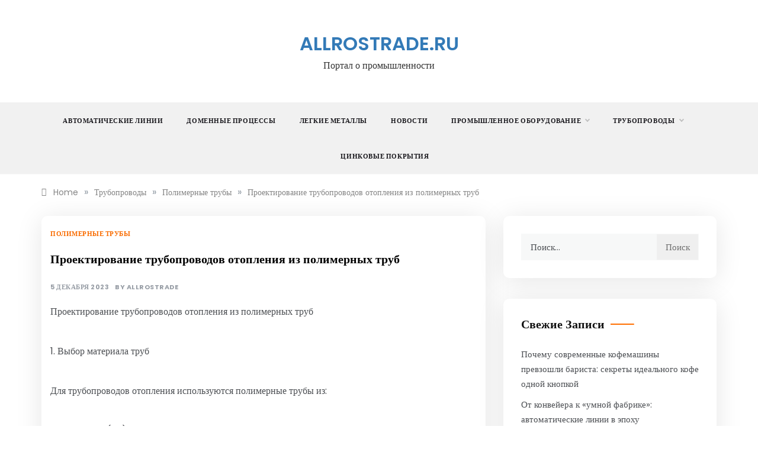

--- FILE ---
content_type: text/html; charset=UTF-8
request_url: https://allrostrade.ru/truboprovody/polimernye-truby/proektirovanie-truboprovodov-otopleniya-iz-polimernyh-trub/
body_size: 13173
content:
<!doctype html> <html lang="ru-RU" prefix="og: https://ogp.me/ns#"> <head> <script async src="https://pagead2.googlesyndication.com/pagead/js/adsbygoogle.js?client=ca-pub-1105324121965319"
     crossorigin="anonymous"></script> <meta name="spr-verification" content="192c5dd97956e57"/> <script type="text/javascript">
<!--
var _acic={dataProvider:10};(function(){var e=document.createElement("script");e.type="text/javascript";e.async=true;e.src="https://www.acint.net/aci.js";var t=document.getElementsByTagName("script")[0];t.parentNode.insertBefore(e,t)})()
//-->
</script> <meta charset="UTF-8"> <meta name="viewport" content="width=device-width, initial-scale=1"> <link rel="profile" href="https://gmpg.org/xfn/11"> <style>img:is([sizes="auto" i], [sizes^="auto," i]) { contain-intrinsic-size: 3000px 1500px }</style> <!-- SEO от Rank Math - https://rankmath.com/ --> <title>Проектирование трубопроводов отопления из полимерных труб - allrostrade.ru</title> <meta name="description" content="Проектирование трубопроводов отопления из полимерных труб"/> <meta name="robots" content="follow, index, max-snippet:-1, max-video-preview:-1, max-image-preview:large"/> <link rel="canonical" href="https://allrostrade.ru/truboprovody/polimernye-truby/proektirovanie-truboprovodov-otopleniya-iz-polimernyh-trub/"/> <meta property="og:locale" content="ru_RU"/> <meta property="og:type" content="article"/> <meta property="og:title" content="Проектирование трубопроводов отопления из полимерных труб - allrostrade.ru"/> <meta property="og:description" content="Проектирование трубопроводов отопления из полимерных труб"/> <meta property="og:url" content="https://allrostrade.ru/truboprovody/polimernye-truby/proektirovanie-truboprovodov-otopleniya-iz-polimernyh-trub/"/> <meta property="og:site_name" content="allrostrade.ru"/> <meta property="article:section" content="Полимерные трубы"/> <meta property="article:published_time" content="2023-12-05T07:33:17+03:00"/> <meta name="twitter:card" content="summary_large_image"/> <meta name="twitter:title" content="Проектирование трубопроводов отопления из полимерных труб - allrostrade.ru"/> <meta name="twitter:description" content="Проектирование трубопроводов отопления из полимерных труб"/> <meta name="twitter:label1" content="Автор"/> <meta name="twitter:data1" content="allrostrade"/> <meta name="twitter:label2" content="Время чтения"/> <meta name="twitter:data2" content="Меньше минуты"/> <script type="application/ld+json" class="rank-math-schema">{"@context":"https://schema.org","@graph":[{"@type":"Organization","@id":"https://allrostrade.ru/#organization","name":"allrostrade.ru","url":"https://allrostrade.ru"},{"@type":"WebSite","@id":"https://allrostrade.ru/#website","url":"https://allrostrade.ru","name":"allrostrade.ru","publisher":{"@id":"https://allrostrade.ru/#organization"},"inLanguage":"ru-RU"},{"@type":"BreadcrumbList","@id":"https://allrostrade.ru/truboprovody/polimernye-truby/proektirovanie-truboprovodov-otopleniya-iz-polimernyh-trub/#breadcrumb","itemListElement":[{"@type":"ListItem","position":"1","item":{"@id":"https://allrostrade.ru","name":"Home"}},{"@type":"ListItem","position":"2","item":{"@id":"https://allrostrade.ru/category/truboprovody/polimernye-truby/","name":"\u041f\u043e\u043b\u0438\u043c\u0435\u0440\u043d\u044b\u0435 \u0442\u0440\u0443\u0431\u044b"}},{"@type":"ListItem","position":"3","item":{"@id":"https://allrostrade.ru/truboprovody/polimernye-truby/proektirovanie-truboprovodov-otopleniya-iz-polimernyh-trub/","name":"\u041f\u0440\u043e\u0435\u043a\u0442\u0438\u0440\u043e\u0432\u0430\u043d\u0438\u0435 \u0442\u0440\u0443\u0431\u043e\u043f\u0440\u043e\u0432\u043e\u0434\u043e\u0432 \u043e\u0442\u043e\u043f\u043b\u0435\u043d\u0438\u044f \u0438\u0437 \u043f\u043e\u043b\u0438\u043c\u0435\u0440\u043d\u044b\u0445 \u0442\u0440\u0443\u0431"}}]},{"@type":"WebPage","@id":"https://allrostrade.ru/truboprovody/polimernye-truby/proektirovanie-truboprovodov-otopleniya-iz-polimernyh-trub/#webpage","url":"https://allrostrade.ru/truboprovody/polimernye-truby/proektirovanie-truboprovodov-otopleniya-iz-polimernyh-trub/","name":"\u041f\u0440\u043e\u0435\u043a\u0442\u0438\u0440\u043e\u0432\u0430\u043d\u0438\u0435 \u0442\u0440\u0443\u0431\u043e\u043f\u0440\u043e\u0432\u043e\u0434\u043e\u0432 \u043e\u0442\u043e\u043f\u043b\u0435\u043d\u0438\u044f \u0438\u0437 \u043f\u043e\u043b\u0438\u043c\u0435\u0440\u043d\u044b\u0445 \u0442\u0440\u0443\u0431 - allrostrade.ru","datePublished":"2023-12-05T07:33:17+03:00","dateModified":"2023-12-05T07:33:17+03:00","isPartOf":{"@id":"https://allrostrade.ru/#website"},"inLanguage":"ru-RU","breadcrumb":{"@id":"https://allrostrade.ru/truboprovody/polimernye-truby/proektirovanie-truboprovodov-otopleniya-iz-polimernyh-trub/#breadcrumb"}},{"@type":"Person","@id":"https://allrostrade.ru/author/allrostrade/","name":"allrostrade","url":"https://allrostrade.ru/author/allrostrade/","image":{"@type":"ImageObject","@id":"https://secure.gravatar.com/avatar/4f17c246b83b5fea649b16cb94c978e637ef469617c529100f02a7acc33c8410?s=96&amp;d=mm&amp;r=g","url":"https://secure.gravatar.com/avatar/4f17c246b83b5fea649b16cb94c978e637ef469617c529100f02a7acc33c8410?s=96&amp;d=mm&amp;r=g","caption":"allrostrade","inLanguage":"ru-RU"},"sameAs":["http://allrostrade.ru"],"worksFor":{"@id":"https://allrostrade.ru/#organization"}},{"@type":"BlogPosting","headline":"\u041f\u0440\u043e\u0435\u043a\u0442\u0438\u0440\u043e\u0432\u0430\u043d\u0438\u0435 \u0442\u0440\u0443\u0431\u043e\u043f\u0440\u043e\u0432\u043e\u0434\u043e\u0432 \u043e\u0442\u043e\u043f\u043b\u0435\u043d\u0438\u044f \u0438\u0437 \u043f\u043e\u043b\u0438\u043c\u0435\u0440\u043d\u044b\u0445 \u0442\u0440\u0443\u0431 - allrostrade.ru","datePublished":"2023-12-05T07:33:17+03:00","dateModified":"2023-12-05T07:33:17+03:00","articleSection":"\u041f\u043e\u043b\u0438\u043c\u0435\u0440\u043d\u044b\u0435 \u0442\u0440\u0443\u0431\u044b","author":{"@id":"https://allrostrade.ru/author/allrostrade/","name":"allrostrade"},"publisher":{"@id":"https://allrostrade.ru/#organization"},"description":"\u041f\u0440\u043e\u0435\u043a\u0442\u0438\u0440\u043e\u0432\u0430\u043d\u0438\u0435 \u0442\u0440\u0443\u0431\u043e\u043f\u0440\u043e\u0432\u043e\u0434\u043e\u0432 \u043e\u0442\u043e\u043f\u043b\u0435\u043d\u0438\u044f \u0438\u0437 \u043f\u043e\u043b\u0438\u043c\u0435\u0440\u043d\u044b\u0445 \u0442\u0440\u0443\u0431","name":"\u041f\u0440\u043e\u0435\u043a\u0442\u0438\u0440\u043e\u0432\u0430\u043d\u0438\u0435 \u0442\u0440\u0443\u0431\u043e\u043f\u0440\u043e\u0432\u043e\u0434\u043e\u0432 \u043e\u0442\u043e\u043f\u043b\u0435\u043d\u0438\u044f \u0438\u0437 \u043f\u043e\u043b\u0438\u043c\u0435\u0440\u043d\u044b\u0445 \u0442\u0440\u0443\u0431 - allrostrade.ru","@id":"https://allrostrade.ru/truboprovody/polimernye-truby/proektirovanie-truboprovodov-otopleniya-iz-polimernyh-trub/#richSnippet","isPartOf":{"@id":"https://allrostrade.ru/truboprovody/polimernye-truby/proektirovanie-truboprovodov-otopleniya-iz-polimernyh-trub/#webpage"},"inLanguage":"ru-RU","mainEntityOfPage":{"@id":"https://allrostrade.ru/truboprovody/polimernye-truby/proektirovanie-truboprovodov-otopleniya-iz-polimernyh-trub/#webpage"}}]}</script> <!-- /Rank Math WordPress SEO плагин --> <link rel='dns-prefetch' href='//fonts.googleapis.com'/> <link rel='stylesheet' id='wp-block-library-css' href='https://allrostrade.ru/wp-includes/css/dist/block-library/style.min.css' type='text/css' media='all'/> <style id='wp-block-library-theme-inline-css' type='text/css'> .wp-block-audio :where(figcaption){color:#555;font-size:13px;text-align:center}.is-dark-theme .wp-block-audio :where(figcaption){color:#ffffffa6}.wp-block-audio{margin:0 0 1em}.wp-block-code{border:1px solid #ccc;border-radius:4px;font-family:Menlo,Consolas,monaco,monospace;padding:.8em 1em}.wp-block-embed :where(figcaption){color:#555;font-size:13px;text-align:center}.is-dark-theme .wp-block-embed :where(figcaption){color:#ffffffa6}.wp-block-embed{margin:0 0 1em}.blocks-gallery-caption{color:#555;font-size:13px;text-align:center}.is-dark-theme .blocks-gallery-caption{color:#ffffffa6}:root :where(.wp-block-image figcaption){color:#555;font-size:13px;text-align:center}.is-dark-theme :root :where(.wp-block-image figcaption){color:#ffffffa6}.wp-block-image{margin:0 0 1em}.wp-block-pullquote{border-bottom:4px solid;border-top:4px solid;color:currentColor;margin-bottom:1.75em}.wp-block-pullquote cite,.wp-block-pullquote footer,.wp-block-pullquote__citation{color:currentColor;font-size:.8125em;font-style:normal;text-transform:uppercase}.wp-block-quote{border-left:.25em solid;margin:0 0 1.75em;padding-left:1em}.wp-block-quote cite,.wp-block-quote footer{color:currentColor;font-size:.8125em;font-style:normal;position:relative}.wp-block-quote:where(.has-text-align-right){border-left:none;border-right:.25em solid;padding-left:0;padding-right:1em}.wp-block-quote:where(.has-text-align-center){border:none;padding-left:0}.wp-block-quote.is-large,.wp-block-quote.is-style-large,.wp-block-quote:where(.is-style-plain){border:none}.wp-block-search .wp-block-search__label{font-weight:700}.wp-block-search__button{border:1px solid #ccc;padding:.375em .625em}:where(.wp-block-group.has-background){padding:1.25em 2.375em}.wp-block-separator.has-css-opacity{opacity:.4}.wp-block-separator{border:none;border-bottom:2px solid;margin-left:auto;margin-right:auto}.wp-block-separator.has-alpha-channel-opacity{opacity:1}.wp-block-separator:not(.is-style-wide):not(.is-style-dots){width:100px}.wp-block-separator.has-background:not(.is-style-dots){border-bottom:none;height:1px}.wp-block-separator.has-background:not(.is-style-wide):not(.is-style-dots){height:2px}.wp-block-table{margin:0 0 1em}.wp-block-table td,.wp-block-table th{word-break:normal}.wp-block-table :where(figcaption){color:#555;font-size:13px;text-align:center}.is-dark-theme .wp-block-table :where(figcaption){color:#ffffffa6}.wp-block-video :where(figcaption){color:#555;font-size:13px;text-align:center}.is-dark-theme .wp-block-video :where(figcaption){color:#ffffffa6}.wp-block-video{margin:0 0 1em}:root :where(.wp-block-template-part.has-background){margin-bottom:0;margin-top:0;padding:1.25em 2.375em} </style> <style id='classic-theme-styles-inline-css' type='text/css'> /*! This file is auto-generated */ .wp-block-button__link{color:#fff;background-color:#32373c;border-radius:9999px;box-shadow:none;text-decoration:none;padding:calc(.667em + 2px) calc(1.333em + 2px);font-size:1.125em}.wp-block-file__button{background:#32373c;color:#fff;text-decoration:none} </style> <style id='global-styles-inline-css' type='text/css'> :root{--wp--preset--aspect-ratio--square: 1;--wp--preset--aspect-ratio--4-3: 4/3;--wp--preset--aspect-ratio--3-4: 3/4;--wp--preset--aspect-ratio--3-2: 3/2;--wp--preset--aspect-ratio--2-3: 2/3;--wp--preset--aspect-ratio--16-9: 16/9;--wp--preset--aspect-ratio--9-16: 9/16;--wp--preset--color--black: #000000;--wp--preset--color--cyan-bluish-gray: #abb8c3;--wp--preset--color--white: #ffffff;--wp--preset--color--pale-pink: #f78da7;--wp--preset--color--vivid-red: #cf2e2e;--wp--preset--color--luminous-vivid-orange: #ff6900;--wp--preset--color--luminous-vivid-amber: #fcb900;--wp--preset--color--light-green-cyan: #7bdcb5;--wp--preset--color--vivid-green-cyan: #00d084;--wp--preset--color--pale-cyan-blue: #8ed1fc;--wp--preset--color--vivid-cyan-blue: #0693e3;--wp--preset--color--vivid-purple: #9b51e0;--wp--preset--gradient--vivid-cyan-blue-to-vivid-purple: linear-gradient(135deg,rgba(6,147,227,1) 0%,rgb(155,81,224) 100%);--wp--preset--gradient--light-green-cyan-to-vivid-green-cyan: linear-gradient(135deg,rgb(122,220,180) 0%,rgb(0,208,130) 100%);--wp--preset--gradient--luminous-vivid-amber-to-luminous-vivid-orange: linear-gradient(135deg,rgba(252,185,0,1) 0%,rgba(255,105,0,1) 100%);--wp--preset--gradient--luminous-vivid-orange-to-vivid-red: linear-gradient(135deg,rgba(255,105,0,1) 0%,rgb(207,46,46) 100%);--wp--preset--gradient--very-light-gray-to-cyan-bluish-gray: linear-gradient(135deg,rgb(238,238,238) 0%,rgb(169,184,195) 100%);--wp--preset--gradient--cool-to-warm-spectrum: linear-gradient(135deg,rgb(74,234,220) 0%,rgb(151,120,209) 20%,rgb(207,42,186) 40%,rgb(238,44,130) 60%,rgb(251,105,98) 80%,rgb(254,248,76) 100%);--wp--preset--gradient--blush-light-purple: linear-gradient(135deg,rgb(255,206,236) 0%,rgb(152,150,240) 100%);--wp--preset--gradient--blush-bordeaux: linear-gradient(135deg,rgb(254,205,165) 0%,rgb(254,45,45) 50%,rgb(107,0,62) 100%);--wp--preset--gradient--luminous-dusk: linear-gradient(135deg,rgb(255,203,112) 0%,rgb(199,81,192) 50%,rgb(65,88,208) 100%);--wp--preset--gradient--pale-ocean: linear-gradient(135deg,rgb(255,245,203) 0%,rgb(182,227,212) 50%,rgb(51,167,181) 100%);--wp--preset--gradient--electric-grass: linear-gradient(135deg,rgb(202,248,128) 0%,rgb(113,206,126) 100%);--wp--preset--gradient--midnight: linear-gradient(135deg,rgb(2,3,129) 0%,rgb(40,116,252) 100%);--wp--preset--font-size--small: 16px;--wp--preset--font-size--medium: 20px;--wp--preset--font-size--large: 25px;--wp--preset--font-size--x-large: 42px;--wp--preset--font-size--larger: 35px;--wp--preset--spacing--20: 0.44rem;--wp--preset--spacing--30: 0.67rem;--wp--preset--spacing--40: 1rem;--wp--preset--spacing--50: 1.5rem;--wp--preset--spacing--60: 2.25rem;--wp--preset--spacing--70: 3.38rem;--wp--preset--spacing--80: 5.06rem;--wp--preset--shadow--natural: 6px 6px 9px rgba(0, 0, 0, 0.2);--wp--preset--shadow--deep: 12px 12px 50px rgba(0, 0, 0, 0.4);--wp--preset--shadow--sharp: 6px 6px 0px rgba(0, 0, 0, 0.2);--wp--preset--shadow--outlined: 6px 6px 0px -3px rgba(255, 255, 255, 1), 6px 6px rgba(0, 0, 0, 1);--wp--preset--shadow--crisp: 6px 6px 0px rgba(0, 0, 0, 1);}:where(.is-layout-flex){gap: 0.5em;}:where(.is-layout-grid){gap: 0.5em;}body .is-layout-flex{display: flex;}.is-layout-flex{flex-wrap: wrap;align-items: center;}.is-layout-flex > :is(*, div){margin: 0;}body .is-layout-grid{display: grid;}.is-layout-grid > :is(*, div){margin: 0;}:where(.wp-block-columns.is-layout-flex){gap: 2em;}:where(.wp-block-columns.is-layout-grid){gap: 2em;}:where(.wp-block-post-template.is-layout-flex){gap: 1.25em;}:where(.wp-block-post-template.is-layout-grid){gap: 1.25em;}.has-black-color{color: var(--wp--preset--color--black) !important;}.has-cyan-bluish-gray-color{color: var(--wp--preset--color--cyan-bluish-gray) !important;}.has-white-color{color: var(--wp--preset--color--white) !important;}.has-pale-pink-color{color: var(--wp--preset--color--pale-pink) !important;}.has-vivid-red-color{color: var(--wp--preset--color--vivid-red) !important;}.has-luminous-vivid-orange-color{color: var(--wp--preset--color--luminous-vivid-orange) !important;}.has-luminous-vivid-amber-color{color: var(--wp--preset--color--luminous-vivid-amber) !important;}.has-light-green-cyan-color{color: var(--wp--preset--color--light-green-cyan) !important;}.has-vivid-green-cyan-color{color: var(--wp--preset--color--vivid-green-cyan) !important;}.has-pale-cyan-blue-color{color: var(--wp--preset--color--pale-cyan-blue) !important;}.has-vivid-cyan-blue-color{color: var(--wp--preset--color--vivid-cyan-blue) !important;}.has-vivid-purple-color{color: var(--wp--preset--color--vivid-purple) !important;}.has-black-background-color{background-color: var(--wp--preset--color--black) !important;}.has-cyan-bluish-gray-background-color{background-color: var(--wp--preset--color--cyan-bluish-gray) !important;}.has-white-background-color{background-color: var(--wp--preset--color--white) !important;}.has-pale-pink-background-color{background-color: var(--wp--preset--color--pale-pink) !important;}.has-vivid-red-background-color{background-color: var(--wp--preset--color--vivid-red) !important;}.has-luminous-vivid-orange-background-color{background-color: var(--wp--preset--color--luminous-vivid-orange) !important;}.has-luminous-vivid-amber-background-color{background-color: var(--wp--preset--color--luminous-vivid-amber) !important;}.has-light-green-cyan-background-color{background-color: var(--wp--preset--color--light-green-cyan) !important;}.has-vivid-green-cyan-background-color{background-color: var(--wp--preset--color--vivid-green-cyan) !important;}.has-pale-cyan-blue-background-color{background-color: var(--wp--preset--color--pale-cyan-blue) !important;}.has-vivid-cyan-blue-background-color{background-color: var(--wp--preset--color--vivid-cyan-blue) !important;}.has-vivid-purple-background-color{background-color: var(--wp--preset--color--vivid-purple) !important;}.has-black-border-color{border-color: var(--wp--preset--color--black) !important;}.has-cyan-bluish-gray-border-color{border-color: var(--wp--preset--color--cyan-bluish-gray) !important;}.has-white-border-color{border-color: var(--wp--preset--color--white) !important;}.has-pale-pink-border-color{border-color: var(--wp--preset--color--pale-pink) !important;}.has-vivid-red-border-color{border-color: var(--wp--preset--color--vivid-red) !important;}.has-luminous-vivid-orange-border-color{border-color: var(--wp--preset--color--luminous-vivid-orange) !important;}.has-luminous-vivid-amber-border-color{border-color: var(--wp--preset--color--luminous-vivid-amber) !important;}.has-light-green-cyan-border-color{border-color: var(--wp--preset--color--light-green-cyan) !important;}.has-vivid-green-cyan-border-color{border-color: var(--wp--preset--color--vivid-green-cyan) !important;}.has-pale-cyan-blue-border-color{border-color: var(--wp--preset--color--pale-cyan-blue) !important;}.has-vivid-cyan-blue-border-color{border-color: var(--wp--preset--color--vivid-cyan-blue) !important;}.has-vivid-purple-border-color{border-color: var(--wp--preset--color--vivid-purple) !important;}.has-vivid-cyan-blue-to-vivid-purple-gradient-background{background: var(--wp--preset--gradient--vivid-cyan-blue-to-vivid-purple) !important;}.has-light-green-cyan-to-vivid-green-cyan-gradient-background{background: var(--wp--preset--gradient--light-green-cyan-to-vivid-green-cyan) !important;}.has-luminous-vivid-amber-to-luminous-vivid-orange-gradient-background{background: var(--wp--preset--gradient--luminous-vivid-amber-to-luminous-vivid-orange) !important;}.has-luminous-vivid-orange-to-vivid-red-gradient-background{background: var(--wp--preset--gradient--luminous-vivid-orange-to-vivid-red) !important;}.has-very-light-gray-to-cyan-bluish-gray-gradient-background{background: var(--wp--preset--gradient--very-light-gray-to-cyan-bluish-gray) !important;}.has-cool-to-warm-spectrum-gradient-background{background: var(--wp--preset--gradient--cool-to-warm-spectrum) !important;}.has-blush-light-purple-gradient-background{background: var(--wp--preset--gradient--blush-light-purple) !important;}.has-blush-bordeaux-gradient-background{background: var(--wp--preset--gradient--blush-bordeaux) !important;}.has-luminous-dusk-gradient-background{background: var(--wp--preset--gradient--luminous-dusk) !important;}.has-pale-ocean-gradient-background{background: var(--wp--preset--gradient--pale-ocean) !important;}.has-electric-grass-gradient-background{background: var(--wp--preset--gradient--electric-grass) !important;}.has-midnight-gradient-background{background: var(--wp--preset--gradient--midnight) !important;}.has-small-font-size{font-size: var(--wp--preset--font-size--small) !important;}.has-medium-font-size{font-size: var(--wp--preset--font-size--medium) !important;}.has-large-font-size{font-size: var(--wp--preset--font-size--large) !important;}.has-x-large-font-size{font-size: var(--wp--preset--font-size--x-large) !important;} :where(.wp-block-post-template.is-layout-flex){gap: 1.25em;}:where(.wp-block-post-template.is-layout-grid){gap: 1.25em;} :where(.wp-block-columns.is-layout-flex){gap: 2em;}:where(.wp-block-columns.is-layout-grid){gap: 2em;} :root :where(.wp-block-pullquote){font-size: 1.5em;line-height: 1.6;} </style> <link rel='stylesheet' id='contact-form-7-css' href='https://allrostrade.ru/wp-content/plugins/contact-form-7/includes/css/styles.css' type='text/css' media='all'/> <link rel='stylesheet' id='polite-list-fonts-css' href='//fonts.googleapis.com/css?family=Poppins%3Aital%2Cwght%400%2C400%3B0%2C500%3B0%2C600%3B0%2C700%3B0%2C800%3B1%2C400&#038;display=swap' type='text/css' media='all'/> <link rel='stylesheet' id='polite-style-css' href='https://allrostrade.ru/wp-content/themes/polite/style.css' type='text/css' media='all'/> <style id='polite-style-inline-css' type='text/css'> body, .entry-content p{ font-family:Poppins; } #toTop, a.effect:before, .show-more, a.link-format, .comment-form #submit:hover, .comment-form #submit:focus, .meta_bottom .post-share a:hover, .tabs-nav li:before, .post-slider-section .s-cat, .sidebar-3 .widget-title:after, .bottom-caption .slick-current .slider-items span, aarticle.format-status .post-content .post-format::after, article.format-chat .post-content .post-format::after, article.format-link .post-content .post-format::after, article.format-standard .post-content .post-format::after, article.format-image .post-content .post-format::after, article.hentry.sticky .post-content .post-format::after, article.format-video .post-content .post-format::after, article.format-gallery .post-content .post-format::after, article.format-audio .post-content .post-format::after, article.format-quote .post-content .post-format::after{ background-color: #F96C00; border-color: #F96C00; } #author:active, #email:active, #url:active, #comment:active, #author:focus, #email:focus, #url:focus, #comment:focus, #author:hover, #email:hover, #url:hover, #comment:hover{ border-color:#F96C00; } .post-cats > span i, .post-cats > span a, .slide-wrap .caption .s-cat, .slide-wrap .caption span a:hover, .comment-form .logged-in-as a:last-child:hover, .comment-form .logged-in-as a:last-child:focus, .main-header a:hover, .main-header a:focus, .main-header a:active, .top-menu > ul > li > a:hover, .main-menu ul li.current-menu-item > a, .header-2 .main-menu > ul > li.current-menu-item > a, .main-menu ul li:hover > a, .post-navigation .nav-links a:hover, .post-navigation .nav-links a:focus, .tabs-nav li.tab-active a, .tabs-nav li.tab-active, .tabs-nav li.tab-active a, .tabs-nav li.tab-active, ul.trail-items li a:hover span, .author-socials a:hover, .post-date a:focus, .post-date a:hover, .post-excerpt a:hover, .post-excerpt a:focus, .content a:hover, .content a:focus, .post-footer > span a:hover, .post-footer > span a:focus, .widget a:hover, .widget a:focus, .footer-menu li a:hover, .footer-menu li a:focus, .footer-social-links a:hover, .footer-social-links a:focus, .site-footer a:hover, .site-footer a:focus, .content-area p a{ color : #F96C00; } .header-1 .head_one .logo{ max-width : 300px; } .header-image:before { background-color : #000000; } .header-image:before { opacity : 0.1; } .header-1 .header-image .head_one { min-height : 100px; } </style> <link rel='stylesheet' id='polite-list-style-css' href='https://allrostrade.ru/wp-content/themes/polite-list/style.css' type='text/css' media='all'/> <link rel='stylesheet' id='polite-body-css' href='//fonts.googleapis.com/css?family=Muli:400,400i,500,600,700&#038;display=swap' type='text/css' media='all'/> <link rel='stylesheet' id='polite-heading-css' href='//fonts.googleapis.com/css?family=Prata&#038;display=swap' type='text/css' media='all'/> <link rel='stylesheet' id='polite-sign-css' href='//fonts.googleapis.com/css?family=Monsieur+La+Doulaise&#038;display=swap' type='text/css' media='all'/> <link rel='stylesheet' id='font-awesome-css' href='https://allrostrade.ru/wp-content/themes/polite/css/font-awesome.min.css' type='text/css' media='all'/> <link rel='stylesheet' id='grid-css-css' href='https://allrostrade.ru/wp-content/themes/polite/css/grid.min.css' type='text/css' media='all'/> <link rel='stylesheet' id='slick-css' href='https://allrostrade.ru/wp-content/themes/polite/assets/css/slick.css' type='text/css' media='all'/> <link rel='stylesheet' id='offcanvas-style-css' href='https://allrostrade.ru/wp-content/themes/polite/assets/css/canvi.css' type='text/css' media='all'/> <script type="text/javascript" src="https://allrostrade.ru/wp-includes/js/jquery/jquery.min.js" id="jquery-core-js"></script> <script type="text/javascript" src="https://allrostrade.ru/wp-includes/js/jquery/jquery-migrate.min.js" id="jquery-migrate-js"></script> <script type="text/javascript" src="https://allrostrade.ru/wp-content/plugins/html5-cumulus/inc/jquery.tagcanvas.min.js" id="h5c-tagcanvas-js"></script> <style>.pseudo-clearfy-link { color: #008acf; cursor: pointer;}.pseudo-clearfy-link:hover { text-decoration: none;}</style></head> <body class="wp-singular post-template-default single single-post postid-20 single-format-standard wp-embed-responsive wp-theme-polite wp-child-theme-polite-list at-sticky-sidebar single-right-sidebar right-sidebar one-column"> <div id="page" class="site "> <a class="skip-link screen-reader-text" href="#content">Skip to content</a> <div class="js-canvi-content canvi-content"> <header class="header-1"> <section class="main-header " style="background-image:url(); background-size: cover; background-position: center; background-repeat: no-repeat;"> <div class="head_one clearfix"> <div class="container"> <div class="logo"> <h1 class="site-title"><a href="https://allrostrade.ru/" rel="home">allrostrade.ru</a></h1> <p class="site-description">Портал о промышленности</p> </div><!-- .site-logo --> </div> </div> <div class="menu-area"> <div class="container"> <nav id="site-navigation"> <button class="bar-menu"> <span>Menu</span> </button> <div class="main-menu menu-caret"> <ul id="primary-menu" ><li id="menu-item-4584" class="menu-item menu-item-type-taxonomy menu-item-object-category menu-item-4584"><a href="https://allrostrade.ru/category/avtomaticheskie-linii/">Автоматические линии</a></li> <li id="menu-item-4585" class="menu-item menu-item-type-taxonomy menu-item-object-category menu-item-4585"><a href="https://allrostrade.ru/category/domennye-processy/">Доменные процессы</a></li> <li id="menu-item-4586" class="menu-item menu-item-type-taxonomy menu-item-object-category menu-item-4586"><a href="https://allrostrade.ru/category/legkie-metally/">Легкие металлы</a></li> <li id="menu-item-4588" class="menu-item menu-item-type-taxonomy menu-item-object-category menu-item-4588"><a href="https://allrostrade.ru/category/novosti/">Новости</a></li> <li id="menu-item-4589" class="menu-item menu-item-type-taxonomy menu-item-object-category menu-item-has-children menu-item-4589"><a href="https://allrostrade.ru/category/promyshlennoe-oborudovanie/">Промышленное оборудование</a> <ul class="sub-menu"> <li id="menu-item-4587" class="menu-item menu-item-type-taxonomy menu-item-object-category menu-item-4587"><a href="https://allrostrade.ru/category/litejnoe-oborudovanie/">Литейное оборудование</a></li> <li id="menu-item-4590" class="menu-item menu-item-type-taxonomy menu-item-object-category menu-item-4590"><a href="https://allrostrade.ru/category/stanki-dlya-proizvodstva/">Станки для производства</a></li> </ul> </li> <li id="menu-item-4591" class="menu-item menu-item-type-taxonomy menu-item-object-category current-post-ancestor menu-item-has-children menu-item-4591"><a href="https://allrostrade.ru/category/truboprovody/">Трубопроводы</a> <ul class="sub-menu"> <li id="menu-item-4592" class="menu-item menu-item-type-taxonomy menu-item-object-category menu-item-4592"><a href="https://allrostrade.ru/category/truboprovody/vse-dlya-trub/">Все для труб</a></li> <li id="menu-item-4593" class="menu-item menu-item-type-taxonomy menu-item-object-category current-post-ancestor current-menu-parent current-post-parent menu-item-4593"><a href="https://allrostrade.ru/category/truboprovody/polimernye-truby/">Полимерные трубы</a></li> <li id="menu-item-4594" class="menu-item menu-item-type-taxonomy menu-item-object-category menu-item-4594"><a href="https://allrostrade.ru/category/truboprovody/truby-dlya-gaza/">Трубы для газа</a></li> </ul> </li> <li id="menu-item-4595" class="menu-item menu-item-type-taxonomy menu-item-object-category menu-item-4595"><a href="https://allrostrade.ru/category/cinkovye-pokrytiya/">Цинковые покрытия</a></li> </ul> </div> </nav><!-- #site-navigation --> </div> </div> </setion><!-- #masthead --> </header> <section id="content" class="site-content posts-container"> <div class="container"> <div class="row"> <div class="breadcrumbs-wrap"> <div role="navigation" aria-label="Breadcrumbs" class="breadcrumb-trail breadcrumbs" itemprop="breadcrumb"><ul class="trail-items" itemscope itemtype="http://schema.org/BreadcrumbList"><meta name="numberOfItems" content="4"/><meta name="itemListOrder" content="Ascending"/><li itemprop="itemListElement" itemscope itemtype="http://schema.org/ListItem" class="trail-item trail-begin"><a href="https://allrostrade.ru/" rel="home" itemprop="item"><span itemprop="name">Home</span></a><meta itemprop="position" content="1"/></li><span class="delim">»</span><li itemprop="itemListElement" itemscope itemtype="http://schema.org/ListItem" class="trail-item"><a href="https://allrostrade.ru/category/truboprovody/" itemprop="item"><span itemprop="name">Трубопроводы</span></a><meta itemprop="position" content="2"/></li><span class="delim">»</span><li itemprop="itemListElement" itemscope itemtype="http://schema.org/ListItem" class="trail-item"><a href="https://allrostrade.ru/category/truboprovody/polimernye-truby/" itemprop="item"><span itemprop="name">Полимерные трубы</span></a><meta itemprop="position" content="3"/></li><span class="delim">»</span><li itemprop="itemListElement" itemscope itemtype="http://schema.org/ListItem" class="trail-item trail-end"><a href="https://allrostrade.ru/truboprovody/polimernye-truby/proektirovanie-truboprovodov-otopleniya-iz-polimernyh-trub/" itemprop="item"><span itemprop="name">Проектирование трубопроводов отопления из полимерных труб</span></a><meta itemprop="position" content="4"/></li><span class="delim">»</span></ul></div> </div> <div id="primary" class="col-md-8 content-area"> <main id="main" class="site-main"> <article id="post-20" class="post-20 post type-post status-publish format-standard hentry category-polimernye-truby"> <div class="post-wrap"> <div class="post-media"> </div> <div class="post-content"> <div class="post-cats"> <span class="cat-links"><a href="https://allrostrade.ru/category/truboprovody/polimernye-truby/" rel="category tag">Полимерные трубы</a></span> </div> <h1 class="post-title entry-title">Проектирование трубопроводов отопления из полимерных труб</h1> <div class="post-date"> <div class="entry-meta"> <span class="posted-on"><a href="https://allrostrade.ru/truboprovody/polimernye-truby/proektirovanie-truboprovodov-otopleniya-iz-polimernyh-trub/" rel="bookmark"><time class="entry-date published updated" datetime="2023-12-05T07:33:17+03:00">5 декабря 2023</time></a></span><span class="post_by"> by <span class="author vcard"><a class="url fn n" href="https://allrostrade.ru/author/allrostrade/">allrostrade</a></span></span> </div><!-- .entry-meta --> </div> <div class="content post-excerpt entry-content clearfix"> <p>Проектирование трубопроводов отопления из полимерных труб</p> <p>1. Выбор материала труб</p> <p>Для трубопроводов отопления используются полимерные трубы из:</p> <p> Полиэтилена (PE)<br/> Полипропилена (PP)<br/> Металлопластика (МП)</p> <p>2. Определение диаметра труб</p> <p>Диаметр труб подбирается исходя из расчета тепловой мощности системы отопления и скорости движения теплоносителя. Рекомендуемая скорость составляет 0,3-0,7 м/с.</p> <p>3. Расчет гидравлических потерь</p> <p>Гидравлические потери определяются по формуле:</p> <p>&#171;`<br/> h = (λ L v²) / (2 g d)<br/> &#171;`</p> <p>где:<br/> h &#8212; гидравлические потери, м<br/> λ &#8212; коэффициент гидравлического сопротивления<br/> L &#8212; длина трубопровода, м<br/> v &#8212; скорость движения теплоносителя, м/с<br/> g &#8212; ускорение свободного падения, м/с²<br/> d &#8212; внутренний диаметр трубы, м</p> <p>4. Выбор циркуляционного насоса</p> <p>Циркуляционный насос подбирается исходя из гидравлических потерь и расчетного расхода теплоносителя.</p> <p>5. Прокладка трубопровода</p> <p>Полимерные трубы прокладываются:</p> <p> Открытым способом (по стенам, полу)<br/> Скрытым способом (в штробах, под стяжкой)</p> <p>Для скрытой прокладки рекомендуется использовать трубы из сшитого полиэтилена (PE-X) или металлопластика (МП).</p> <p>6. Соединение труб</p> <p>Соединение полимерных труб осуществляется:</p> <p> Сваркой (для PE-X)<br/> Фитингами (для PP, PE, МП)</p> <p>7. Теплоизоляция</p> <p>Для снижения тепловых потерь трубопровод необходимо теплоизолировать. Материалы теплоизоляции:</p> <p> Минеральная вата<br/> Пенополиэтилен<br/> Пенопласт</p> <p>8. Контроль и пуск системы</p> <p>Перед пуском системы отопления необходимо:</p> <p> Провести гидравлические испытания<br/> Опрессовать систему<br/> Удалить воздух из системы</p> <p>Пуск системы осуществляется постепенно, с постепенным повышением температуры теплоносителя.</p> <div style="clear:both; margin-top:0em; margin-bottom:1em;"><a href="https://allrostrade.ru/truboprovody/polimernye-truby/truboprovody-s-industrialnoj-polimernoj-izolyaciej/" target="_blank" rel="dofollow" class="udd7567dadaece579d418f56b350d0490"><!-- INLINE RELATED POSTS 1/3 //--><style> .udd7567dadaece579d418f56b350d0490 { padding:0px; margin: 0; padding-top:1em!important; padding-bottom:1em!important; width:100%; display: block; font-weight:bold; background-color:#eaeaea; border:0!important; border-left:4px solid #34495E!important; text-decoration:none; } .udd7567dadaece579d418f56b350d0490:active, .udd7567dadaece579d418f56b350d0490:hover { opacity: 1; transition: opacity 250ms; webkit-transition: opacity 250ms; text-decoration:none; } .udd7567dadaece579d418f56b350d0490 { transition: background-color 250ms; webkit-transition: background-color 250ms; opacity: 1; transition: opacity 250ms; webkit-transition: opacity 250ms; } .udd7567dadaece579d418f56b350d0490 .ctaText { font-weight:bold; color:#464646; text-decoration:none; font-size: 16px; } .udd7567dadaece579d418f56b350d0490 .postTitle { color:#000000; text-decoration: underline!important; font-size: 16px; } .udd7567dadaece579d418f56b350d0490:hover .postTitle { text-decoration: underline!important; } </style><div style="padding-left:1em; padding-right:1em;"><span class="ctaText">Читать статью</span>&nbsp; <span class="postTitle">Трубопроводы с индустриальной полимерной изоляцией</span></div></a></div> </div><!-- .entry-content --> <footer class="post-footer entry-footer"> <div class="meta_bottom"> <div class="post-share"> <a target="_blank" href="https://www.facebook.com/sharer/sharer.php?u=https://allrostrade.ru/truboprovody/polimernye-truby/proektirovanie-truboprovodov-otopleniya-iz-polimernyh-trub/"><i class="fa fa-facebook"></i></a> <a target="_blank" href="http://twitter.com/share?text=Проектирование%20трубопроводов%20отопления%20из%20полимерных%20труб&#038;url=https://allrostrade.ru/truboprovody/polimernye-truby/proektirovanie-truboprovodov-otopleniya-iz-polimernyh-trub/"><i class="fa fa-twitter"></i></a> <a target="_blank" href="http://pinterest.com/pin/create/button/?url=https://allrostrade.ru/truboprovody/polimernye-truby/proektirovanie-truboprovodov-otopleniya-iz-polimernyh-trub/&#038;media=&#038;description=Проектирование%20трубопроводов%20отопления%20из%20полимерных%20труб"><i class="fa fa-pinterest"></i></a> <a target="_blank" href="http://www.linkedin.com/shareArticle?mini=true&#038;title=Проектирование%20трубопроводов%20отопления%20из%20полимерных%20труб&#038;url=https://allrostrade.ru/truboprovody/polimernye-truby/proektirovanie-truboprovodov-otopleniya-iz-polimernyh-trub/"><i class="fa fa-linkedin"></i></a> </div> </div> </footer><!-- .entry-footer --> <nav class="navigation post-navigation" aria-label="Записи"> <h2 class="screen-reader-text">Навигация по записям</h2> <div class="nav-links"><div class="nav-previous"><a href="https://allrostrade.ru/truboprovody/vse-dlya-trub/zadvizhki-na-plastikovye-truby/" rel="prev">Задвижки на пластиковые трубы</a></div><div class="nav-next"><a href="https://allrostrade.ru/truboprovody/vse-dlya-trub/zadvizhka-30ch6br-po-gostu/" rel="next">Задвижка 30ч6бр по госту</a></div></div> </nav> </div> </div> </article><!-- #post-20 --> </main><!-- #main --> </div><!-- #primary --> <aside id="secondary" class="col-md-4 widget-area side-right sidebar-3"> <div class="sidebar-area"> <section id="search-2" class="widget widget_search"><form role="search" method="get" class="search-form" action="https://allrostrade.ru/"> <label> <span class="screen-reader-text">Найти:</span> <input type="search" class="search-field" placeholder="Поиск&hellip;" value="" name="s"/> </label> <input type="submit" class="search-submit" value="Поиск"/> </form></section> <section id="recent-posts-3" class="widget widget_recent_entries"> <h2 class="widget-title">Свежие записи</h2> <ul> <li> <a href="https://allrostrade.ru/novosti/pochemu-sovremennye-kofemashiny-prevzoshli-barista-sekrety-idealnogo-kofe-odnoj-knopkoj/">Почему современные кофемашины превзошли бариста: секреты идеального кофе одной кнопкой</a> </li> <li> <a href="https://allrostrade.ru/avtomaticheskie-linii/ot-konvejera-k-umnoj-fabrike-avtomaticheskie-linii-v-epohu-iskusstvennogo-intellekta/">От конвейера к «умной фабрике»: автоматические линии в эпоху искусственного интеллекта</a> </li> <li> <a href="https://allrostrade.ru/novosti/istoriya-svetodiodov-ot-pervyh-razrabotok-do-sovremennyh-prilozhenij/">История светодиодов — от первых разработок до современных приложений</a> </li> <li> <a href="https://allrostrade.ru/stanki-dlya-proizvodstva/samye-universalnye-stanki-dlya-malogo-biznesa/">Самые универсальные станки для малого бизнеса</a> </li> <li> <a href="https://allrostrade.ru/legkie-metally/tehnologiya-holodnoj-i-goryachej-valcovki-razlichiya-preimushhestva-i-sfery-primeneniya/">Технология холодной и горячей вальцовки: различия, преимущества и сферы применения</a> </li> </ul> </section> </div> </aside><!-- #secondary --> </div> </div> </section> <section > <div class="container"> <div class="row"> <div class="col-sm-12"> </div> </div> </div> </section> <div class="footer-wrap"> <div class="container"> <div class="row"> <div class="footer-col-3"> <div class="footer-top-box wow fadeInUp"> <section id="html5_cumulus-2" class="widget html5_cumulus"> <h2 class="widget-title">Облако меток</h2> <div id="html5-cumulus-abndti"> <canvas width="220" height="220" id="canvas-abndti" style="background-color: none;"> <p>Ваш браузер не поддерживает тег HTML5 CANVAS.</p> </canvas> <div style="display: none" id="tagcloud-abndti"> <ul class='wp-tag-cloud' role='list'> <li><a href="https://allrostrade.ru/category/litejnoe-oborudovanie/" class="tag-cloud-link tag-link-11 tag-link-position-1" style="font-size: 19.682926829268pt;" aria-label="Литейное оборудование (41 элемент)">Литейное оборудование</a></li> <li><a href="https://allrostrade.ru/category/avtomaticheskie-linii/" class="tag-cloud-link tag-link-7 tag-link-position-2" style="font-size: 40.878048780488pt;" aria-label="Автоматические линии (258 элементов)">Автоматические линии</a></li> <li><a href="https://allrostrade.ru/category/legkie-metally/" class="tag-cloud-link tag-link-10 tag-link-position-3" style="font-size: 34.707317073171pt;" aria-label="Легкие металлы (151 элемент)">Легкие металлы</a></li> <li><a href="https://allrostrade.ru/category/domennye-processy/" class="tag-cloud-link tag-link-9 tag-link-position-4" style="font-size: 30.414634146341pt;" aria-label="Доменные процессы (104 элемента)">Доменные процессы</a></li> <li><a href="https://allrostrade.ru/category/truboprovody/truby-dlya-gaza/" class="tag-cloud-link tag-link-5 tag-link-position-5" style="font-size: 38.463414634146pt;" aria-label="Трубы для газа (206 элементов)">Трубы для газа</a></li> <li><a href="https://allrostrade.ru/category/promyshlennoe-oborudovanie/" class="tag-cloud-link tag-link-3 tag-link-position-6" style="font-size: 30.951219512195pt;" aria-label="Промышленное оборудование (109 элементов)">Промышленное оборудование</a></li> <li><a href="https://allrostrade.ru/category/stanki-dlya-proizvodstva/" class="tag-cloud-link tag-link-4 tag-link-position-7" style="font-size: 48.926829268293pt;" aria-label="Станки для производства (506 элементов)">Станки для производства</a></li> <li><a href="https://allrostrade.ru/category/truboprovody/polimernye-truby/" class="tag-cloud-link tag-link-2 tag-link-position-8" style="font-size: 26.658536585366pt;" aria-label="Полимерные трубы (75 элементов)">Полимерные трубы</a></li> <li><a href="https://allrostrade.ru/category/novosti/" class="tag-cloud-link tag-link-1 tag-link-position-9" style="font-size: 35.243902439024pt;" aria-label="Новости (156 элементов)">Новости</a></li> <li><a href="https://allrostrade.ru/category/truboprovody/" class="tag-cloud-link tag-link-12 tag-link-position-10" style="font-size: 6pt;" aria-label="Трубопроводы (12 элементов)">Трубопроводы</a></li> <li><a href="https://allrostrade.ru/category/truboprovody/vse-dlya-trub/" class="tag-cloud-link tag-link-8 tag-link-position-11" style="font-size: 50pt;" aria-label="Все для труб (562 элемента)">Все для труб</a></li> <li><a href="https://allrostrade.ru/category/cinkovye-pokrytiya/" class="tag-cloud-link tag-link-6 tag-link-position-12" style="font-size: 44.09756097561pt;" aria-label="Цинковые покрытия (334 элемента)">Цинковые покрытия</a></li> </ul> </div> <script type="text/javascript">
        jQuery(document).ready(function() {
            if( ! jQuery('#canvas-abndti').tagcanvas({
                textFont: 'Impact,"Arial Black",sans-serif',
                textColour: '#212121',
                outlineColour: '#000000',
                reverse: true,
                textHeight:16,
                                shape: "sphere", 
                                                depth: 0.8,decel:0.99,padding:0,
                wheelZoom: false,
                dragControl: false,
                fadeIn: 0,
                freezeActive: false,
                outlineMethod: "outline",
                outlineOffset: "5",
                outlineRadius: "0",
                outlineThickness: "2",
                maxSpeed: 0.05},'tagcloud-abndti')
            ){
                jQuery('#html5-cumulus-abndti').hide();
            }
        });
        </script> </section> </div> </div> <div class="footer-col-3"> <div class="footer-top-box wow fadeInUp"> <section id="text-2" class="widget widget_text"><h2 class="widget-title">Информация для правообладателей</h2> <div class="textwidget"><p>Все материалы на данном сайте взяты из открытых источников &#8212; имеют обратную ссылку на материал в интернете или присланы посетителями сайта и предоставляются исключительно в ознакомительных целях. Права на материалы принадлежат их владельцам. Администрация сайта ответственности за содержание материала не несет. Если Вы обнаружили на нашем сайте материалы, которые нарушают авторские права, принадлежащие Вам, Вашей компании или организации, пожалуйста, сообщите нам через форму обратной связи.</p> </div> </section> </div> </div> <div class="footer-col-3"> <div class="footer-top-box wow fadeInUp"> <section id="calendar-2" class="widget widget_calendar"><div id="calendar_wrap" class="calendar_wrap"><table id="wp-calendar" class="wp-calendar-table"> <caption>Январь 2026</caption> <thead> <tr> <th scope="col" aria-label="Понедельник">Пн</th> <th scope="col" aria-label="Вторник">Вт</th> <th scope="col" aria-label="Среда">Ср</th> <th scope="col" aria-label="Четверг">Чт</th> <th scope="col" aria-label="Пятница">Пт</th> <th scope="col" aria-label="Суббота">Сб</th> <th scope="col" aria-label="Воскресенье">Вс</th> </tr> </thead> <tbody> <tr> <td colspan="3" class="pad">&nbsp;</td><td>1</td><td>2</td><td><a href="https://allrostrade.ru/2026/01/03/" aria-label="Записи, опубликованные 03.01.2026">3</a></td><td>4</td> </tr> <tr> <td>5</td><td>6</td><td>7</td><td>8</td><td><a href="https://allrostrade.ru/2026/01/09/" aria-label="Записи, опубликованные 09.01.2026">9</a></td><td>10</td><td>11</td> </tr> <tr> <td><a href="https://allrostrade.ru/2026/01/12/" aria-label="Записи, опубликованные 12.01.2026">12</a></td><td><a href="https://allrostrade.ru/2026/01/13/" aria-label="Записи, опубликованные 13.01.2026">13</a></td><td>14</td><td>15</td><td>16</td><td>17</td><td>18</td> </tr> <tr> <td>19</td><td>20</td><td>21</td><td>22</td><td>23</td><td id="today">24</td><td>25</td> </tr> <tr> <td>26</td><td>27</td><td>28</td><td>29</td><td>30</td><td>31</td> <td class="pad" colspan="1">&nbsp;</td> </tr> </tbody> </table><nav aria-label="Предыдущий и следующий месяцы" class="wp-calendar-nav"> <span class="wp-calendar-nav-prev"><a href="https://allrostrade.ru/2025/12/">&laquo; Дек</a></span> <span class="pad">&nbsp;</span> <span class="wp-calendar-nav-next">&nbsp;</span> </nav></div></section> </div> </div> </div> </div> <footer class="site-footer"> <div class="container"> <div class="row"> <div class="col-md-6"> <div class="copyright"> Все права защищены 2023 </div> <div class="site-info"> <a href="https://ru.wordpress.org/"> Работает на WordPress </a> <span class="sep"> | </span> Тема: Polite Grid от <a href="https://www.templatesell.com/">Template Sell</a>. </div> </div> <div class="col-md-6"> </div> </div> </div> </footer> <a id="toTop" class="go-to-top" href="#" title="Go to Top"> <i class="fa fa-angle-double-up"></i> </a> </div> </div><!-- main container --> </div><!-- #page --> <script type="speculationrules">
{"prefetch":[{"source":"document","where":{"and":[{"href_matches":"\/*"},{"not":{"href_matches":["\/wp-*.php","\/wp-admin\/*","\/wp-content\/uploads\/*","\/wp-content\/*","\/wp-content\/plugins\/*","\/wp-content\/themes\/polite-list\/*","\/wp-content\/themes\/polite\/*","\/*\\?(.+)"]}},{"not":{"selector_matches":"a[rel~=\"nofollow\"]"}},{"not":{"selector_matches":".no-prefetch, .no-prefetch a"}}]},"eagerness":"conservative"}]}
</script> <script>var pseudo_links = document.querySelectorAll(".pseudo-clearfy-link");for (var i=0;i<pseudo_links.length;i++ ) { pseudo_links[i].addEventListener("click", function(e){   window.open( e.target.getAttribute("data-uri") ); }); }</script><script>document.addEventListener("copy", (event) => {var pagelink = "\nИсточник: https://allrostrade.ru/truboprovody/polimernye-truby/proektirovanie-truboprovodov-otopleniya-iz-polimernyh-trub";event.clipboardData.setData("text", document.getSelection() + pagelink);event.preventDefault();});</script><script type="text/javascript" src="https://allrostrade.ru/wp-includes/js/dist/hooks.min.js" id="wp-hooks-js"></script> <script type="text/javascript" src="https://allrostrade.ru/wp-includes/js/dist/i18n.min.js" id="wp-i18n-js"></script> <script type="text/javascript" id="wp-i18n-js-after">
/* <![CDATA[ */
wp.i18n.setLocaleData( { 'text direction\u0004ltr': [ 'ltr' ] } );
/* ]]> */
</script> <script type="text/javascript" src="https://allrostrade.ru/wp-content/plugins/contact-form-7/includes/swv/js/index.js" id="swv-js"></script> <script type="text/javascript" id="contact-form-7-js-translations">
/* <![CDATA[ */
( function( domain, translations ) {
	var localeData = translations.locale_data[ domain ] || translations.locale_data.messages;
	localeData[""].domain = domain;
	wp.i18n.setLocaleData( localeData, domain );
} )( "contact-form-7", {"translation-revision-date":"2025-09-30 08:46:06+0000","generator":"GlotPress\/4.0.1","domain":"messages","locale_data":{"messages":{"":{"domain":"messages","plural-forms":"nplurals=3; plural=(n % 10 == 1 && n % 100 != 11) ? 0 : ((n % 10 >= 2 && n % 10 <= 4 && (n % 100 < 12 || n % 100 > 14)) ? 1 : 2);","lang":"ru"},"This contact form is placed in the wrong place.":["\u042d\u0442\u0430 \u043a\u043e\u043d\u0442\u0430\u043a\u0442\u043d\u0430\u044f \u0444\u043e\u0440\u043c\u0430 \u0440\u0430\u0437\u043c\u0435\u0449\u0435\u043d\u0430 \u0432 \u043d\u0435\u043f\u0440\u0430\u0432\u0438\u043b\u044c\u043d\u043e\u043c \u043c\u0435\u0441\u0442\u0435."],"Error:":["\u041e\u0448\u0438\u0431\u043a\u0430:"]}},"comment":{"reference":"includes\/js\/index.js"}} );
/* ]]> */
</script> <script type="text/javascript" id="contact-form-7-js-before">
/* <![CDATA[ */
var wpcf7 = {
    "api": {
        "root": "https:\/\/allrostrade.ru\/wp-json\/",
        "namespace": "contact-form-7\/v1"
    }
};
/* ]]> */
</script> <script type="text/javascript" src="https://allrostrade.ru/wp-content/plugins/contact-form-7/includes/js/index.js" id="contact-form-7-js"></script> <script type="text/javascript" src="https://allrostrade.ru/wp-includes/js/imagesloaded.min.js" id="imagesloaded-js"></script> <script type="text/javascript" src="https://allrostrade.ru/wp-includes/js/masonry.min.js" id="masonry-js"></script> <script type="text/javascript" src="https://allrostrade.ru/wp-content/themes/polite/assets/js/custom-masonry.js" id="polite-custom-masonry-js"></script> <script type="text/javascript" src="https://allrostrade.ru/wp-content/themes/polite/js/navigation.js" id="polite-navigation-js"></script> <script type="text/javascript" src="https://allrostrade.ru/wp-content/themes/polite/assets/js/slick.js" id="slick-js"></script> <script type="text/javascript" src="https://allrostrade.ru/wp-content/themes/polite/assets/js/script.js" id="polite-script-js"></script> <script type="text/javascript" id="polite-custom-js-extra">
/* <![CDATA[ */
var polite_ajax = {"ajaxurl":"https:\/\/allrostrade.ru\/wp-admin\/admin-ajax.php","paged":"1","max_num_pages":"0","next_posts":"","show_more":"View More","no_more_posts":"No More"};
/* ]]> */
</script> <script type="text/javascript" src="https://allrostrade.ru/wp-content/themes/polite/assets/js/custom.js" id="polite-custom-js"></script> <script type="text/javascript" src="https://allrostrade.ru/wp-content/themes/polite/js/skip-link-focus-fix.js" id="polite-skip-link-focus-fix-js"></script> <script type="text/javascript" src="https://allrostrade.ru/wp-content/themes/polite/assets/js/theia-sticky-sidebar.js" id="theia-sticky-sidebar-js"></script> <script type="text/javascript" src="https://allrostrade.ru/wp-content/themes/polite/assets/js/custom-sticky-sidebar.js" id="polite-sticky-sidebar-js"></script> <!-- Yandex.Metrika counter --> <script type="text/javascript" >
   (function(m,e,t,r,i,k,a){m[i]=m[i]||function(){(m[i].a=m[i].a||[]).push(arguments)};
   m[i].l=1*new Date();
   for (var j = 0; j < document.scripts.length; j++) {if (document.scripts[j].src === r) { return; }}
   k=e.createElement(t),a=e.getElementsByTagName(t)[0],k.async=1,k.src=r,a.parentNode.insertBefore(k,a)})
   (window, document, "script", "https://mc.yandex.ru/metrika/tag.js", "ym");

   ym(96885952, "init", {
        clickmap:true,
        trackLinks:true,
        accurateTrackBounce:true
   });
</script> <noscript><div><img src="https://mc.yandex.ru/watch/96885952" style="position:absolute; left:-9999px;" alt=""/></div></noscript> <!-- /Yandex.Metrika counter --> </body> </html>

--- FILE ---
content_type: text/html; charset=utf-8
request_url: https://www.google.com/recaptcha/api2/aframe
body_size: 257
content:
<!DOCTYPE HTML><html><head><meta http-equiv="content-type" content="text/html; charset=UTF-8"></head><body><script nonce="5leLsAjxuWzxOmhnp_fa2w">/** Anti-fraud and anti-abuse applications only. See google.com/recaptcha */ try{var clients={'sodar':'https://pagead2.googlesyndication.com/pagead/sodar?'};window.addEventListener("message",function(a){try{if(a.source===window.parent){var b=JSON.parse(a.data);var c=clients[b['id']];if(c){var d=document.createElement('img');d.src=c+b['params']+'&rc='+(localStorage.getItem("rc::a")?sessionStorage.getItem("rc::b"):"");window.document.body.appendChild(d);sessionStorage.setItem("rc::e",parseInt(sessionStorage.getItem("rc::e")||0)+1);localStorage.setItem("rc::h",'1769254897723');}}}catch(b){}});window.parent.postMessage("_grecaptcha_ready", "*");}catch(b){}</script></body></html>